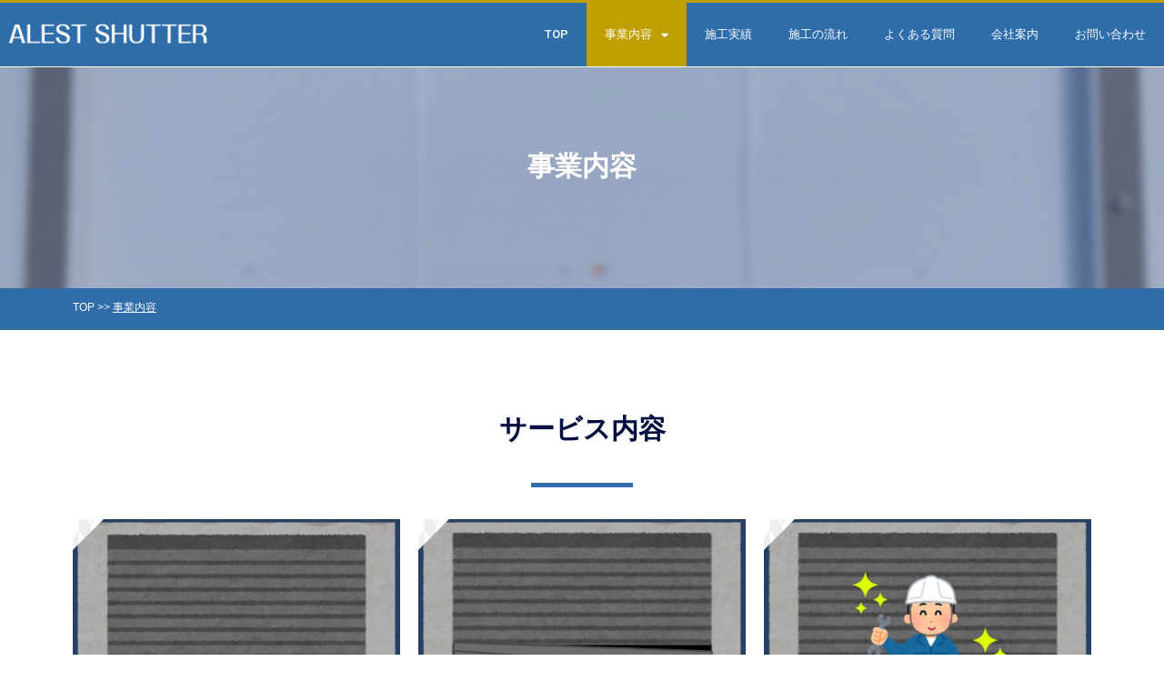

--- FILE ---
content_type: text/css
request_url: https://alest-shutter.com/wp-content/uploads/elementor/css/post-173.css?ver=1677888557
body_size: 1491
content:
.elementor-173 .elementor-element.elementor-element-a5925c1:not(.elementor-motion-effects-element-type-background), .elementor-173 .elementor-element.elementor-element-a5925c1 > .elementor-motion-effects-container > .elementor-motion-effects-layer{background-image:url("https://alest-shutter.com/wp-content/uploads/2019/10/bg.jpg");background-position:center center;background-size:cover;}.elementor-173 .elementor-element.elementor-element-a5925c1 > .elementor-background-overlay{background-color:#6b83ad;opacity:0.5;transition:background 0.3s, border-radius 0.3s, opacity 0.3s;}.elementor-173 .elementor-element.elementor-element-a5925c1{transition:background 0.3s, border 0.3s, border-radius 0.3s, box-shadow 0.3s;}.elementor-173 .elementor-element.elementor-element-daa8a24{--spacer-size:50px;}.elementor-173 .elementor-element.elementor-element-3e45577{text-align:center;color:#ffffff;font-family:"青空明兆", Sans-serif;font-size:30px;font-weight:bold;}.elementor-173 .elementor-element.elementor-element-87014ac{--spacer-size:40px;}.elementor-173 .elementor-element.elementor-element-2eeec1e:not(.elementor-motion-effects-element-type-background), .elementor-173 .elementor-element.elementor-element-2eeec1e > .elementor-motion-effects-container > .elementor-motion-effects-layer{background-color:#2e6caa;}.elementor-173 .elementor-element.elementor-element-2eeec1e{transition:background 0.3s, border 0.3s, border-radius 0.3s, box-shadow 0.3s;}.elementor-173 .elementor-element.elementor-element-2eeec1e > .elementor-background-overlay{transition:background 0.3s, border-radius 0.3s, opacity 0.3s;}.elementor-173 .elementor-element.elementor-element-cba86bf{color:#ffffff;font-family:"青空明兆", Sans-serif;font-size:12px;}.elementor-173 .elementor-element.elementor-element-cba86bf > .elementor-widget-container{margin:0px 0px -10px 0px;}.elementor-173 .elementor-element.elementor-element-f044e19{--spacer-size:50px;}.elementor-173 .elementor-element.elementor-element-06553ef{text-align:center;color:#000e3d;font-family:"青空明兆", Sans-serif;font-size:30px;font-weight:bold;}.elementor-173 .elementor-element.elementor-element-06553ef > .elementor-widget-container{margin:0px 0px -40px 0px;padding:0px 0px 0px 0px;}.elementor-173 .elementor-element.elementor-element-e8e5a83{--divider-border-style:solid;--divider-color:#2e6caa;--divider-border-width:5px;}.elementor-173 .elementor-element.elementor-element-e8e5a83 .elementor-divider-separator{width:10%;margin:0 auto;margin-center:0;}.elementor-173 .elementor-element.elementor-element-e8e5a83 .elementor-divider{text-align:center;padding-top:15px;padding-bottom:15px;}.elementor-173 .elementor-element.elementor-element-098dcab{text-align:center;color:#2e6caa;font-family:"青空明兆", Sans-serif;font-size:17px;font-weight:bold;}.elementor-173 .elementor-element.elementor-element-098dcab > .elementor-widget-container{margin:0px 0px -20px 0px;}.elementor-173 .elementor-element.elementor-element-983109a{text-align:center;color:#2e6caa;font-family:"青空明兆", Sans-serif;font-size:17px;font-weight:bold;}.elementor-173 .elementor-element.elementor-element-983109a > .elementor-widget-container{margin:0px 0px -20px 0px;}.elementor-173 .elementor-element.elementor-element-ed36f49{text-align:center;color:#2e6caa;font-family:"青空明兆", Sans-serif;font-size:17px;font-weight:bold;}.elementor-173 .elementor-element.elementor-element-ed36f49 > .elementor-widget-container{margin:0px 0px -20px 0px;}.elementor-173 .elementor-element.elementor-element-7af5279{--spacer-size:50px;}.elementor-173 .elementor-element.elementor-element-a28c35c{text-align:center;color:#000e3d;font-family:"青空明兆", Sans-serif;font-size:30px;font-weight:bold;}.elementor-173 .elementor-element.elementor-element-a28c35c > .elementor-widget-container{margin:0px 0px -40px 0px;padding:0px 0px 0px 0px;}.elementor-173 .elementor-element.elementor-element-c08dd03{--divider-border-style:solid;--divider-color:#2e6caa;--divider-border-width:5px;}.elementor-173 .elementor-element.elementor-element-c08dd03 .elementor-divider-separator{width:10%;margin:0 auto;margin-center:0;}.elementor-173 .elementor-element.elementor-element-c08dd03 .elementor-divider{text-align:center;padding-top:15px;padding-bottom:15px;}.elementor-173 .elementor-element.elementor-element-d3c7ab6.elementor-skin-slideshow .elementor-main-swiper{margin-bottom:10px;}.elementor-173 .elementor-element.elementor-element-d3c7ab6 .elementor-swiper-button{font-size:20px;}.elementor-173 .elementor-element.elementor-element-59c8669{--spacer-size:50px;}.elementor-173 .elementor-element.elementor-element-a085fd7{--spacer-size:50px;}.elementor-173 .elementor-element.elementor-element-02e1ab7{text-align:center;color:#000e3d;font-family:"青空明兆", Sans-serif;font-size:30px;font-weight:bold;}.elementor-173 .elementor-element.elementor-element-02e1ab7 > .elementor-widget-container{margin:0px 0px -40px 0px;padding:0px 0px 0px 0px;}.elementor-173 .elementor-element.elementor-element-3f5b6f3{--divider-border-style:solid;--divider-color:#2e6caa;--divider-border-width:5px;}.elementor-173 .elementor-element.elementor-element-3f5b6f3 .elementor-divider-separator{width:10%;margin:0 auto;margin-center:0;}.elementor-173 .elementor-element.elementor-element-3f5b6f3 .elementor-divider{text-align:center;padding-top:15px;padding-bottom:15px;}.elementor-173 .elementor-element.elementor-element-87f9637:not(.elementor-motion-effects-element-type-background) > .elementor-column-wrap, .elementor-173 .elementor-element.elementor-element-87f9637 > .elementor-column-wrap > .elementor-motion-effects-container > .elementor-motion-effects-layer{background-image:url("https://alest-shutter.com/wp-content/uploads/2019/10/shutter1.jpg");background-position:center center;background-repeat:no-repeat;background-size:contain;}.elementor-173 .elementor-element.elementor-element-87f9637 > .elementor-element-populated >  .elementor-background-overlay{background-color:#000000;opacity:0.5;}.elementor-173 .elementor-element.elementor-element-87f9637:hover > .elementor-element-populated >  .elementor-background-overlay{background-color:rgba(255,255,255,0);opacity:0.5;}.elementor-173 .elementor-element.elementor-element-87f9637 > .elementor-element-populated{transition:background 0.3s, border 0.3s, border-radius 0.3s, box-shadow 0.3s;}.elementor-173 .elementor-element.elementor-element-87f9637 > .elementor-element-populated > .elementor-background-overlay{transition:background 0.3s, border-radius 0.3s, opacity 0.3s;}.elementor-173 .elementor-element.elementor-element-c7baba6{text-align:center;color:#ffffff;font-family:"青空明兆", Sans-serif;letter-spacing:2px;}.elementor-173 .elementor-element.elementor-element-c7baba6 > .elementor-widget-container{margin:120px 0px 120px 0px;}.elementor-173 .elementor-element.elementor-element-ce944d1:not(.elementor-motion-effects-element-type-background) > .elementor-column-wrap, .elementor-173 .elementor-element.elementor-element-ce944d1 > .elementor-column-wrap > .elementor-motion-effects-container > .elementor-motion-effects-layer{background-image:url("https://alest-shutter.com/wp-content/uploads/2019/10/shutter2.jpg");background-position:center center;background-repeat:no-repeat;background-size:contain;}.elementor-173 .elementor-element.elementor-element-ce944d1 > .elementor-element-populated >  .elementor-background-overlay{background-color:#000000;opacity:0.5;}.elementor-173 .elementor-element.elementor-element-ce944d1:hover > .elementor-element-populated >  .elementor-background-overlay{background-color:rgba(255,255,255,0);opacity:0.5;}.elementor-173 .elementor-element.elementor-element-ce944d1 > .elementor-element-populated{transition:background 0.3s, border 0.3s, border-radius 0.3s, box-shadow 0.3s;}.elementor-173 .elementor-element.elementor-element-ce944d1 > .elementor-element-populated > .elementor-background-overlay{transition:background 0.3s, border-radius 0.3s, opacity 0.3s;}.elementor-173 .elementor-element.elementor-element-75582cf{text-align:center;color:#ffffff;font-family:"青空明兆", Sans-serif;letter-spacing:2px;}.elementor-173 .elementor-element.elementor-element-75582cf > .elementor-widget-container{margin:120px 0px 120px 0px;}.elementor-173 .elementor-element.elementor-element-2491d53:not(.elementor-motion-effects-element-type-background) > .elementor-column-wrap, .elementor-173 .elementor-element.elementor-element-2491d53 > .elementor-column-wrap > .elementor-motion-effects-container > .elementor-motion-effects-layer{background-image:url("https://alest-shutter.com/wp-content/uploads/2019/10/shutter3.jpg");background-position:center center;background-repeat:no-repeat;background-size:contain;}.elementor-173 .elementor-element.elementor-element-2491d53 > .elementor-element-populated >  .elementor-background-overlay{background-color:#000000;opacity:0.5;}.elementor-173 .elementor-element.elementor-element-2491d53:hover > .elementor-element-populated >  .elementor-background-overlay{background-color:rgba(255,255,255,0);opacity:0.5;filter:brightness( 100% ) contrast( 100% ) saturate( 100% ) blur( 0px ) hue-rotate( 0deg );}.elementor-173 .elementor-element.elementor-element-2491d53 > .elementor-element-populated{transition:background 0.3s, border 0.3s, border-radius 0.3s, box-shadow 0.3s;}.elementor-173 .elementor-element.elementor-element-2491d53 > .elementor-element-populated > .elementor-background-overlay{transition:background 0.3s, border-radius 0.3s, opacity 0.3s;}.elementor-173 .elementor-element.elementor-element-e5d7d76{text-align:center;color:#ffffff;font-family:"青空明兆", Sans-serif;letter-spacing:2px;}.elementor-173 .elementor-element.elementor-element-e5d7d76 > .elementor-widget-container{margin:120px 0px 120px 0px;}.elementor-173 .elementor-element.elementor-element-a212ddf{--spacer-size:100px;}.elementor-173 .elementor-element.elementor-element-69fa75c:not(.elementor-motion-effects-element-type-background), .elementor-173 .elementor-element.elementor-element-69fa75c > .elementor-motion-effects-container > .elementor-motion-effects-layer{background-color:#fdf7ed;background-image:url("https://alest-shutter.com/wp-content/uploads/2019/10/shutter2.jpg");background-position:center center;background-repeat:no-repeat;background-size:cover;}.elementor-173 .elementor-element.elementor-element-69fa75c{transition:background 0.3s, border 0.3s, border-radius 0.3s, box-shadow 0.3s;}.elementor-173 .elementor-element.elementor-element-69fa75c > .elementor-background-overlay{transition:background 0.3s, border-radius 0.3s, opacity 0.3s;}.elementor-173 .elementor-element.elementor-element-8420a3a{--spacer-size:50px;}.elementor-173 .elementor-element.elementor-element-0c5b396{text-align:center;color:#000e3d;font-family:"青空明兆", Sans-serif;font-size:20px;font-weight:bold;}.elementor-173 .elementor-element.elementor-element-0c5b396 > .elementor-widget-container{margin:0px 0px -40px 0px;padding:0px 0px 0px 0px;}.elementor-173 .elementor-element.elementor-element-e46a3ed .elementor-button .elementor-align-icon-right{margin-left:20px;}.elementor-173 .elementor-element.elementor-element-e46a3ed .elementor-button .elementor-align-icon-left{margin-right:20px;}.elementor-173 .elementor-element.elementor-element-e46a3ed .elementor-button{font-family:"青空明兆", Sans-serif;fill:#ffffff;color:#ffffff;background-color:#2e6caa;border-radius:55px 55px 55px 55px;}.elementor-173 .elementor-element.elementor-element-e46a3ed .elementor-button:hover, .elementor-173 .elementor-element.elementor-element-e46a3ed .elementor-button:focus{background-color:rgba(46,108,170,0.83);}.elementor-173 .elementor-element.elementor-element-20993f9{--spacer-size:50px;}@media(max-width:1024px){.elementor-173 .elementor-element.elementor-element-cba86bf > .elementor-widget-container{margin:0px 0px -15px 0px;}.elementor-173 .elementor-element.elementor-element-d3c7ab6.elementor-skin-slideshow .elementor-main-swiper{margin-bottom:10px;}}@media(max-width:767px){.elementor-173 .elementor-element.elementor-element-cba86bf > .elementor-widget-container{margin:0px 0px -15px 0px;}.elementor-173 .elementor-element.elementor-element-06553ef{font-size:20px;letter-spacing:1px;}.elementor-173 .elementor-element.elementor-element-a28c35c{font-size:20px;letter-spacing:1px;}.elementor-173 .elementor-element.elementor-element-d3c7ab6.elementor-skin-slideshow .elementor-main-swiper{margin-bottom:10px;}.elementor-173 .elementor-element.elementor-element-59c8669{--spacer-size:10px;}.elementor-173 .elementor-element.elementor-element-02e1ab7{font-size:20px;letter-spacing:1px;}.elementor-173 .elementor-element.elementor-element-8420a3a{--spacer-size:10px;}.elementor-173 .elementor-element.elementor-element-0c5b396{font-size:20px;letter-spacing:1px;}.elementor-173 .elementor-element.elementor-element-e46a3ed .elementor-button{font-size:13px;}.elementor-173 .elementor-element.elementor-element-20993f9{--spacer-size:10px;}}/* Start Custom Fonts CSS */@font-face {
	font-family: '青空明兆';
	font-style: normal;
	font-weight: normal;
	font-display: auto;
	src: url('http://alest-shutter.com/wp-content/uploads/2019/10/AozoraMinchoMedium.ttf') format('truetype');
}
/* End Custom Fonts CSS */

--- FILE ---
content_type: text/css
request_url: https://alest-shutter.com/wp-content/uploads/elementor/css/post-284.css?ver=1677811191
body_size: 661
content:
.elementor-284 .elementor-element.elementor-element-fde870 > .elementor-container > .elementor-row > .elementor-column > .elementor-column-wrap > .elementor-widget-wrap{align-content:center;align-items:center;}.elementor-284 .elementor-element.elementor-element-fde870:not(.elementor-motion-effects-element-type-background), .elementor-284 .elementor-element.elementor-element-fde870 > .elementor-motion-effects-container > .elementor-motion-effects-layer{background-color:#2e6caa;}.elementor-284 .elementor-element.elementor-element-fde870{border-style:solid;border-width:3px 0px 0px 0px;border-color:#bf9f00;transition:background 0.3s, border 0.3s, border-radius 0.3s, box-shadow 0.3s;}.elementor-284 .elementor-element.elementor-element-fde870 > .elementor-background-overlay{transition:background 0.3s, border-radius 0.3s, opacity 0.3s;}.elementor-284 .elementor-element.elementor-element-350fec0{text-align:left;}.elementor-284 .elementor-element.elementor-element-10ed27b .elementor-menu-toggle{margin-left:auto;}.elementor-284 .elementor-element.elementor-element-10ed27b .elementor-nav-menu .elementor-item{font-size:13px;font-weight:500;text-transform:uppercase;}.elementor-284 .elementor-element.elementor-element-10ed27b .elementor-nav-menu--main .elementor-item{color:#ffffff;fill:#ffffff;padding-left:20px;padding-right:20px;padding-top:25px;padding-bottom:25px;}.elementor-284 .elementor-element.elementor-element-10ed27b .elementor-nav-menu--main .elementor-item:hover,
					.elementor-284 .elementor-element.elementor-element-10ed27b .elementor-nav-menu--main .elementor-item.elementor-item-active,
					.elementor-284 .elementor-element.elementor-element-10ed27b .elementor-nav-menu--main .elementor-item.highlighted,
					.elementor-284 .elementor-element.elementor-element-10ed27b .elementor-nav-menu--main .elementor-item:focus{color:#ffffff;}.elementor-284 .elementor-element.elementor-element-10ed27b .elementor-nav-menu--main:not(.e--pointer-framed) .elementor-item:before,
					.elementor-284 .elementor-element.elementor-element-10ed27b .elementor-nav-menu--main:not(.e--pointer-framed) .elementor-item:after{background-color:#bf9f00;}.elementor-284 .elementor-element.elementor-element-10ed27b .e--pointer-framed .elementor-item:before,
					.elementor-284 .elementor-element.elementor-element-10ed27b .e--pointer-framed .elementor-item:after{border-color:#bf9f00;}.elementor-284 .elementor-element.elementor-element-10ed27b div.elementor-menu-toggle{color:#ffffff;}.elementor-284 .elementor-element.elementor-element-10ed27b div.elementor-menu-toggle svg{fill:#ffffff;}@media(max-width:1024px){.elementor-284 .elementor-element.elementor-element-fde870{padding:10px 10px 10px 10px;}.elementor-284 .elementor-element.elementor-element-10ed27b .elementor-nav-menu--main > .elementor-nav-menu > li > .elementor-nav-menu--dropdown, .elementor-284 .elementor-element.elementor-element-10ed27b .elementor-nav-menu__container.elementor-nav-menu--dropdown{margin-top:13px !important;}}@media(max-width:767px){.elementor-284 .elementor-element.elementor-element-fde870{padding:10px 20px 10px 20px;}.elementor-284 .elementor-element.elementor-element-4db5434{width:50%;}.elementor-284 .elementor-element.elementor-element-4db5434 > .elementor-element-populated{margin:0px 0px 0px 0px;--e-column-margin-right:0px;--e-column-margin-left:0px;}.elementor-284 .elementor-element.elementor-element-4db5434 > .elementor-element-populated > .elementor-widget-wrap{padding:0px 0px 0px 0px;}.elementor-284 .elementor-element.elementor-element-2c3f1a57{width:50%;}.elementor-284 .elementor-element.elementor-element-2c3f1a57 > .elementor-element-populated{margin:0px 0px 0px 0px;--e-column-margin-right:0px;--e-column-margin-left:0px;}.elementor-284 .elementor-element.elementor-element-2c3f1a57 > .elementor-element-populated > .elementor-widget-wrap{padding:0px 0px 0px 0px;}}@media(min-width:768px){.elementor-284 .elementor-element.elementor-element-4db5434{width:20%;}.elementor-284 .elementor-element.elementor-element-2c3f1a57{width:80%;}}@media(max-width:1024px) and (min-width:768px){.elementor-284 .elementor-element.elementor-element-4db5434{width:20%;}.elementor-284 .elementor-element.elementor-element-2c3f1a57{width:80%;}}

--- FILE ---
content_type: text/css
request_url: https://alest-shutter.com/wp-content/uploads/elementor/css/post-241.css?ver=1677811191
body_size: 1137
content:
.elementor-241 .elementor-element.elementor-element-9311761{--divider-border-style:dotted;--divider-color:#000;--divider-border-width:1px;}.elementor-241 .elementor-element.elementor-element-9311761 .elementor-divider-separator{width:100%;}.elementor-241 .elementor-element.elementor-element-9311761 .elementor-divider{padding-top:15px;padding-bottom:15px;}.elementor-241 .elementor-element.elementor-element-54be91d{transition:background 0.3s, border 0.3s, border-radius 0.3s, box-shadow 0.3s;padding:15px 15px 15px 15px;}.elementor-241 .elementor-element.elementor-element-54be91d > .elementor-background-overlay{transition:background 0.3s, border-radius 0.3s, opacity 0.3s;}.elementor-241 .elementor-element.elementor-element-b328640 > .elementor-element-populated{margin:10px 10px 10px 10px;--e-column-margin-right:10px;--e-column-margin-left:10px;}.elementor-241 .elementor-element.elementor-element-b50a845{color:#000000;font-family:"青空明兆", Sans-serif;font-size:17px;}.elementor-241 .elementor-element.elementor-element-873de47{color:#000000;font-family:"青空明兆", Sans-serif;font-size:17px;}.elementor-241 .elementor-element.elementor-element-f6055f5{color:#000000;font-family:"青空明兆", Sans-serif;font-size:17px;}.elementor-241 .elementor-element.elementor-element-fb477a6{color:#000000;font-family:"青空明兆", Sans-serif;font-size:17px;}.elementor-241 .elementor-element.elementor-element-c20938b{color:#000000;font-family:"青空明兆", Sans-serif;font-size:17px;}.elementor-241 .elementor-element.elementor-element-aec8579 > .elementor-element-populated{margin:10px 10px 10px 10px;--e-column-margin-right:10px;--e-column-margin-left:10px;}.elementor-241 .elementor-element.elementor-element-87ed3b1{color:#000000;font-family:"青空明兆", Sans-serif;font-size:17px;}.elementor-241 .elementor-element.elementor-element-75e5a4b{color:#000000;font-family:"青空明兆", Sans-serif;font-size:17px;}.elementor-241 .elementor-element.elementor-element-1887e1d{color:#000000;font-family:"青空明兆", Sans-serif;font-size:17px;}.elementor-241 .elementor-element.elementor-element-1f3762e{color:#000000;font-family:"青空明兆", Sans-serif;font-size:17px;}.elementor-241 .elementor-element.elementor-element-b4f4416{color:#000000;font-family:"青空明兆", Sans-serif;font-size:17px;}.elementor-241 .elementor-element.elementor-element-251d77e:not(.elementor-motion-effects-element-type-background) > .elementor-column-wrap, .elementor-241 .elementor-element.elementor-element-251d77e > .elementor-column-wrap > .elementor-motion-effects-container > .elementor-motion-effects-layer{background-image:url("https://alest-shutter.com/wp-content/uploads/2019/10/area.png");background-position:bottom right;background-repeat:no-repeat;background-size:contain;}.elementor-241 .elementor-element.elementor-element-251d77e > .elementor-element-populated >  .elementor-background-overlay{background-color:#ffffff;opacity:0.5;filter:brightness( 100% ) contrast( 100% ) saturate( 100% ) blur( 0px ) hue-rotate( 0deg );}.elementor-241 .elementor-element.elementor-element-251d77e > .elementor-element-populated{transition:background 0.3s, border 0.3s, border-radius 0.3s, box-shadow 0.3s;margin:20px 20px 20px 20px;--e-column-margin-right:20px;--e-column-margin-left:20px;}.elementor-241 .elementor-element.elementor-element-251d77e > .elementor-element-populated > .elementor-background-overlay{transition:background 0.3s, border-radius 0.3s, opacity 0.3s;}.elementor-241 .elementor-element.elementor-element-271e282{color:#000e3d;font-family:"青空明兆", Sans-serif;font-size:21px;font-weight:bold;}.elementor-241 .elementor-element.elementor-element-4da21da{color:#000000;font-family:"青空明兆", Sans-serif;font-size:15px;}.elementor-241 .elementor-element.elementor-element-6af2121{--divider-border-style:dotted;--divider-color:#000;--divider-border-width:1px;}.elementor-241 .elementor-element.elementor-element-6af2121 .elementor-divider-separator{width:100%;}.elementor-241 .elementor-element.elementor-element-6af2121 .elementor-divider{padding-top:15px;padding-bottom:15px;}.elementor-241 .elementor-element.elementor-element-1c8ef88{padding:25px 25px 25px 25px;}.elementor-241 .elementor-element.elementor-element-2a27d7e{text-align:center;color:#000e3d;font-family:"青空明兆", Sans-serif;}.elementor-241 .elementor-element.elementor-element-c767f0c .elementor-button .elementor-align-icon-right{margin-left:20px;}.elementor-241 .elementor-element.elementor-element-c767f0c .elementor-button .elementor-align-icon-left{margin-right:20px;}.elementor-241 .elementor-element.elementor-element-c767f0c .elementor-button{font-family:"青空明兆", Sans-serif;fill:#ffffff;color:#ffffff;background-color:#2e6caa;border-radius:55px 55px 55px 55px;}.elementor-241 .elementor-element.elementor-element-c767f0c .elementor-button:hover, .elementor-241 .elementor-element.elementor-element-c767f0c .elementor-button:focus{background-color:rgba(46,108,170,0.83);}.elementor-241 .elementor-element.elementor-element-d401fa1{--spacer-size:10px;}.elementor-241 .elementor-element.elementor-element-06ed2bd:not(.elementor-motion-effects-element-type-background), .elementor-241 .elementor-element.elementor-element-06ed2bd > .elementor-motion-effects-container > .elementor-motion-effects-layer{background-color:#2e6caa;}.elementor-241 .elementor-element.elementor-element-06ed2bd{transition:background 0.3s, border 0.3s, border-radius 0.3s, box-shadow 0.3s;}.elementor-241 .elementor-element.elementor-element-06ed2bd > .elementor-background-overlay{transition:background 0.3s, border-radius 0.3s, opacity 0.3s;}.elementor-241 .elementor-element.elementor-element-c0fba86{text-align:center;color:#ffffff;font-family:"青空明兆", Sans-serif;font-size:10px;}.elementor-241 .elementor-element.elementor-element-c0fba86 > .elementor-widget-container{margin:-10px -10px -10px -10px;}@media(max-width:1024px){.elementor-241 .elementor-element.elementor-element-b50a845{font-size:15px;}.elementor-241 .elementor-element.elementor-element-873de47{font-size:15px;}.elementor-241 .elementor-element.elementor-element-f6055f5{font-size:15px;}.elementor-241 .elementor-element.elementor-element-fb477a6{font-size:15px;}.elementor-241 .elementor-element.elementor-element-c20938b{font-size:15px;}.elementor-241 .elementor-element.elementor-element-87ed3b1{font-size:15px;}.elementor-241 .elementor-element.elementor-element-75e5a4b{font-size:15px;}.elementor-241 .elementor-element.elementor-element-1887e1d{font-size:15px;}.elementor-241 .elementor-element.elementor-element-1f3762e{font-size:15px;}.elementor-241 .elementor-element.elementor-element-b4f4416{font-size:15px;}}@media(min-width:768px){.elementor-241 .elementor-element.elementor-element-b328640{width:20%;}.elementor-241 .elementor-element.elementor-element-aec8579{width:20%;}.elementor-241 .elementor-element.elementor-element-251d77e{width:59.664%;}}@media(max-width:1024px) and (min-width:768px){.elementor-241 .elementor-element.elementor-element-b328640{width:21%;}.elementor-241 .elementor-element.elementor-element-aec8579{width:20%;}.elementor-241 .elementor-element.elementor-element-251d77e{width:59%;}}@media(max-width:767px){.elementor-241 .elementor-element.elementor-element-54be91d{padding:0px 0px 0px 0px;}.elementor-241 .elementor-element.elementor-element-b328640{width:50%;}.elementor-241 .elementor-element.elementor-element-b50a845{font-size:13px;}.elementor-241 .elementor-element.elementor-element-873de47{font-size:13px;}.elementor-241 .elementor-element.elementor-element-f6055f5{font-size:13px;}.elementor-241 .elementor-element.elementor-element-fb477a6{font-size:13px;}.elementor-241 .elementor-element.elementor-element-c20938b{font-size:13px;}.elementor-241 .elementor-element.elementor-element-aec8579{width:50%;}.elementor-241 .elementor-element.elementor-element-87ed3b1{font-size:13px;}.elementor-241 .elementor-element.elementor-element-75e5a4b{font-size:13px;}.elementor-241 .elementor-element.elementor-element-1887e1d{font-size:13px;}.elementor-241 .elementor-element.elementor-element-1f3762e{font-size:13px;}.elementor-241 .elementor-element.elementor-element-b4f4416{font-size:13px;}.elementor-241 .elementor-element.elementor-element-271e282{font-size:18px;}.elementor-241 .elementor-element.elementor-element-4da21da{font-size:12px;}.elementor-241 .elementor-element.elementor-element-9380d86{width:33%;}.elementor-241 .elementor-element.elementor-element-522c5f6{width:33%;}.elementor-241 .elementor-element.elementor-element-204545b{width:33%;}.elementor-241 .elementor-element.elementor-element-2a27d7e{font-size:13px;}.elementor-241 .elementor-element.elementor-element-c767f0c .elementor-button{font-size:13px;}}